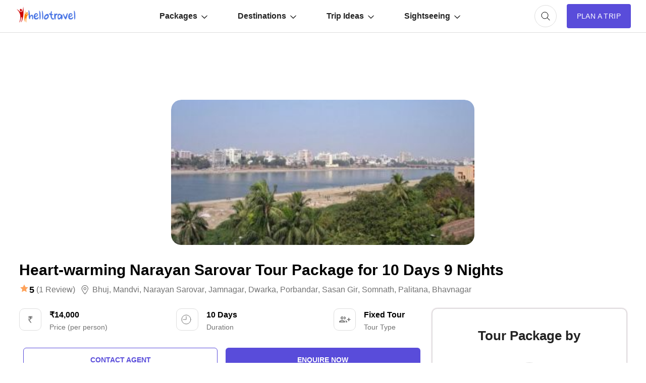

--- FILE ---
content_type: text/html; charset=utf-8
request_url: https://www.google.com/recaptcha/api2/aframe
body_size: 169
content:
<!DOCTYPE HTML><html><head><meta http-equiv="content-type" content="text/html; charset=UTF-8"></head><body><script nonce="gZ9-xPIzKED8j_K47WQwUA">/** Anti-fraud and anti-abuse applications only. See google.com/recaptcha */ try{var clients={'sodar':'https://pagead2.googlesyndication.com/pagead/sodar?'};window.addEventListener("message",function(a){try{if(a.source===window.parent){var b=JSON.parse(a.data);var c=clients[b['id']];if(c){var d=document.createElement('img');d.src=c+b['params']+'&rc='+(localStorage.getItem("rc::a")?sessionStorage.getItem("rc::b"):"");window.document.body.appendChild(d);sessionStorage.setItem("rc::e",parseInt(sessionStorage.getItem("rc::e")||0)+1);localStorage.setItem("rc::h",'1769010665173');}}}catch(b){}});window.parent.postMessage("_grecaptcha_ready", "*");}catch(b){}</script></body></html>

--- FILE ---
content_type: application/javascript
request_url: https://hlimg.com/images/hellotravel2.0/enquiry/js/pttt.js?wwww
body_size: 14010
content:
const datacity  = [
                    "Manali, IN, India",
                    "Shimla, IN, India",
                    "Kerala, IN, India",
                    "Goa, IN, India",
                    "Munnar, IN, India",
                    "Kufri, IN, India",
                    "Thekkady, IN, India",
                    "Darjeeling, IN, India",
                    "Ooty, IN, India",
                    "Cochin, IN, India",
                    "Alleppey, IN, India",
                    "Gangtok, IN, India",
                    "Kullu, IN, India",
                    "Delhi, IN, India",
                    "Chandigarh, IN, India",
                    "Port Blair, IN, India",
                    "Coonoor, IN, India",
                    "Nainital, IN, India",
                    "Mumbai, IN, India",
                    "Manikaran, IN, India",
                    "Coorg, IN, India",
                    "Srinagar, IN, India",
                    "Sikkim, IN, India",
                    "Haridwar, IN, India",
                    "Rishikesh, IN, India",
                    "Agra, IN, India",
                    "Jaipur, IN, India",
                    "Shillong, IN, India",
                    "Panchgani, IN, India",
                    "Mysore, IN, India",
                    "Mahabaleshwar, IN, India",
                    "Gulmarg, IN, India",
                    "Katra, IN, India",
                    "Bangalore, IN, India",
                    "Guwahati, IN, India",
                    "Jammu, IN, India",
                    "Dharamshala, IN, India",
                    "Kedarnath, IN, India",
                    "Kasol, IN, India",
                    "Lonavala, IN, India",
                    "Pahalgam, IN, India",
                    "Kolkata, IN, India",
                    "Dalhousie, IN, India",
                    "Himachal Pradesh, IN, India",
                    "Ranikhet, IN, India",
                    "Hyderabad, IN, India",
                    "Kodaikanal, IN, India",
                    "Badrinath, IN, India",
                    "Udaipur, IN, India",
                    "Chennai, IN, India",
                    "Uttarakhand, IN, India",
                    "Dehradun, IN, India",
                    "Shirdi, IN, India",
                    "Rajasthan, IN, India",
                    "Lansdowne, IN, India",
                    "Kanyakumari, IN, India",
                    "Pune, IN, India",
                    "Lakshadweep, IN, India",
                    "Amritsar, IN, India",
                    "Ahmedabad, IN, India",
                    "Tawang, IN, India",
                    "Kochi, IN, India",
                    "Kasauli, IN, India",
                    "Bengaluru, IN, India",
                    "Mount Abu, IN, India",
                    "Kalimpong, IN, India",
                    "Mcleodganj, IN, India",
                    "Lakshadweep Islands, IN, India",
                    "Pelling, IN, India",
                    "Tirupati, IN, India",
                    "Matheran, IN, India",
                    "Varanasi, IN, India",
                    "Auli, IN, India",
                    "Madurai, IN, India",
                    "Kausani, IN, India",
                    "Ajmer, IN, India",
                    "Wayanad, IN, India",
                    "Kaziranga, IN, India",
                    "Coimbatore, IN, India",
                    "Pondicherry, IN, India",
                    "Madikeri, IN, India",
                    "Visakhapatnam, IN, India",
                    "Gangotri, IN, India",
                    "Puri, IN, India",
                    "Jodhpur, IN, India",
                    "Puducherry, IN, India",
                    "Somnath, IN, India",
                    "Trivandrum, IN, India",
                    "Lachung, IN, India",
                    "Khajjiar, IN, India",
                    "Dwarka, IN, India",
                    "Aurangabad, IN, India",
                    "Mathura, IN, India",
                    "Zuluk, IN, India",
                    "Nashik, IN, India",
                    "Kumarakom, IN, India",
                    "Saputara, IN, India",
                    "Rameshwaram, IN, India",
                    "Patnitop, IN, India",
                    "Gujarat, IN, India",
                    "Vrindavan, IN, India",
                    "Srisailam, IN, India",
                    "Jaisalmer, IN, India",
                    "Meghalaya, IN, India",
                    "Yercaud, IN, India",
                    "Lachen, IN, India",
                    "Solang Valley, IN, India",
                    "Bhubaneswar, IN, India",
                    "Ujjain, IN, India",
                    "Sangla, IN, India",
                    "Rameswaram, IN, India",
                    "Namchi, IN, India",
                    "Almora, IN, India",
                    "Nagpur, IN, India",
                    "Mahabalipuram, IN, India",
                    "Ratnagiri, IN, India",
                    "Pushkar, IN, India",
                    "Nandi Hills, IN, India",
                    "Shiv Khori, IN, India",
                    "Assam, IN, India",
                    "Chopta, IN, India",
                    "Hampi, IN, India",
                    "Lavasa, IN, India",
                    "Gokarna, IN, India",
                    "Alappuzha, IN, India",
                    "Arunachal Pradesh, IN, India",
                    "Dhanaulti, IN, India",
                    "Bikaner, IN, India",
                    "Kovalam, IN, India",
                    "Leh, IN, India",
                    "Bagdogra, IN, India",
                    "Ladakh, IN, India",
                    "Havelock Island, IN, India",
                    "Corbett, IN, India",
                    "Andaman And Nicobar Islands, IN, India",
                    "Kathgodam, IN, India",
                    "Sonmarg, IN, India",
                    "Bomdila, IN, India",
                    "Cherrapunjee, IN, India",
                    "Cherrapunji, IN, India",
                    "Rohtang, IN, India",
                    "Bhalukpong, IN, India",
                    "Karnataka, IN, India",
                    "Jammu And Kashmir, IN, India",
                    "Pachmarhi, IN, India",
                    "Agatti Island, IN, India",
                    "Dirang, IN, India",
                    "Triund, IN, India",
                    "Lucknow, IN, India",
                    "Baratang, IN, India",
                    "Panjim, IN, India",
                    "Palampur, IN, India",
                    "Chail, IN, India",
                    "Yamunotri, IN, India",
                    "Sillery Gaon, IN, India",
                    "Naggar, IN, India",
                    "Tosh, IN, India",
                    "Maharashtra, IN, India",
                    "Tamil Nadu, IN, India",
                    "Aritar, IN, India",
                    "Reshikhola, IN, India",
                    "Kalpa, IN, India",
                    "Dawki, IN, India",
                    "Sarahan, IN, India",
                    "Nathang Valley, IN, India",
                    "Rudraprayag, IN, India",
                    "Rajkot, IN, India",
                    "Bhagsunag, IN, India",
                    "Mawlynnong, IN, India",
                    "Diu, IN, India",
                    "Kheerganga, IN, India",
                    "Rampur, IN, India",
                    "Kalpeni Island, IN, India",
                    "Goa Velha, IN, India",
                    "Patna, IN, India",
                    "Indore, IN, India",
                    "Mashobra, IN, India",
                    "Kavarathi, IN, India",
                    "Chikmagalur, IN, India",
                    "North Bay Island, IN, India",
                    "Joshimath, IN, India",
                    "Nasik, IN, India",
                    "Taacharu, IN, India",
                    "West Bengal, IN, India",
                    "Vizag, IN, India",
                    "Varca, IN, India",
                    "Chamba, IN, India",
                    "Malvan, IN, India",
                    "Ramnagar, IN, India",
                    "Gopalpur, IN, India",
                    "Binsar, IN, India",
                    "Sarchu, IN, India",
                    "Bhopal, IN, India",
                    "Barkot, IN, India",
                    "Malana, IN, India",
                    "Bangaram Island, IN, India",
                    "Gurgaon, IN, India",
                    "Bhavnagar, IN, India",
                    "Mirik, IN, India",
                    "Calangute, IN, India",
                    "North Goa, IN, India",
                    "Brahampur, IN, India",
                    "Daringbadi, IN, India",
                    "Jamnagar, IN, India",
                    "Kangra Valley, IN, India",
                    "Mysuru, IN, India",
                    "Kaza, IN, India",
                    "Udupi, IN, India",
                    "Siliguri, IN, India",
                    "Tamabil, IN, India",
                    "Sandakphu, IN, India",
                    "Surat, IN, India",
                    "South Goa, IN, India",
                    "Devprayag, IN, India",
                    "Neil Island, IN, India",
                    "Thane, IN, India",
                    "Pratapgarh, IN, India",
                    "Keylong, IN, India",
                    "Trichy, IN, India",
                    "Allahabad, IN, India",
                    "Vadodara, IN, India",
                    "Nicobar, IN, India",
                    "Rajgir, IN, India",
                    "Anjuna, IN, India",
                    "Baga, IN, India",
                    "Jabalpur, IN, India",
                    "Khandala, IN, India",
                    "Nako, IN, India",
                    "Phalut, IN, India",
                    "Uttarkashi, IN, India",
                    "Amarnath, IN, India",
                    "Araku Valley, IN, India",
                    "Alibag, IN, India",
                    "Noida, IN, India",
                    "Mangalore, IN, India",
                    "Bangkok, TH, Thailand",
                    "Koh Samui, TH, Thailand",
                    "Thiruvananthapuram, IN, India",
                    "Imphal, IN, India",
                    "Dapoli, IN, India",
                    "Kibber, IN, India",
                    "Ganpatipule, IN, India",
                    "Pratapgad, IN, India",
                    "Pathankot, IN, India",
                    "Tuljapur, IN, India",
                    "Konark, IN, India",
                    "Tehri, IN, India",
                    "Akkalkot, IN, India",
                    "Rackcham, IN, India",
                    "Daman, IN, India",
                    "Pandharpur, IN, India",
                    "Chamoli, IN, India",
                    "Ranakpur, IN, India",
                    "Nubra, IN, India",
                    "Yumthang, IN, India",
                    "Digha, IN, India",
                    "Bhimtal, IN, India",
                    "Munsiyari, IN, India",
                    "Chittorgarh, IN, India",
                    "Yelagiri, IN, India",
                    "Karjat, IN, India",
                    "Khajuraho, IN, India",
                    "Nahan, IN, India",
                    "Pipariya, IN, India",
                    "Mangaluru, IN, India",
                    "Ghaziabad, IN, India",
                    "Naldehra, IN, India",
                    "Vengurla, IN, India",
                    "Kanchipuram, IN, India",
                    "Santhanpara, IN, India",
                    "Andhra Pradesh, IN, India",
                    "Kanpur, IN, India",
                    "Bharatpur, IN, India",
                    "Dharmasthala, IN, India",
                    "Ravangla, IN, India",
                    "Kumbhalgarh, IN, India",
                    "Trimbakeshwar, IN, India",
                    "Kotdwara, IN, India",
                    "Badami, IN, India",
                    "Kollur, IN, India",
                    "Gurugram, IN, India",
                    "Guptkashi, IN, India",
                    "Kargil, IN, India",
                    "Kumbakonam, IN, India",
                    "Raipur, IN, India",
                    "Bir, IN, India",
                    "Pedong, IN, India",
                    "Jhansi, IN, India",
                    "Bodhgaya, IN, India",
                    "Omkareshwar, IN, India",
                    "Ranthambore, IN, India",
                    "Bandipur, IN, India",
                    "Kohima, IN, India",
                    "Ludhiana, IN, India",
                    "Nalanda, IN, India",
                    "Island, IN, India",
                    "Lataguri, IN, India",
                    "Mussoorie, IN, India",
                    "Dabolim, IN, India",
                    "Barsaini, IN, India",
                    "Fatehpur Sikri, IN, India",
                    "Kanatal, IN, India",
                    "Ranchi, IN, India",
                    "Sundarban, IN, India",
                    "Kanha National Park, IN, India",
                    "Mandarmani, IN, India",
                    "Faridabad, IN, India",
                    "Poovar, IN, India",
                    "Kundalpur, IN, India",
                    "Gunawaji, IN, India",
                    "Pawapuri, IN, India",
                    "Parasnath, IN, India",
                    "Madhya Pradesh, IN, India",
                    "Navi Mumbai, IN, India",
                    "Kabini, IN, India",
                    "Gwalior, IN, India",
                    "Aamby Valley, IN, India",
                    "Mandi, IN, India",
                    "Calicut, IN, India",
                    "Rishikhola, IN, India",
                    "Rishop, IN, India",
                    "Khardungla, IN, India",
                    "Junagadh, IN, India",
                    "Mauritius, IN, India",
                    "Gaya, IN, India",
                    "Dharamkot, IN, India",
                    "Horanadu, IN, India",
                    "Moreh, IN, India",
                    "Dimapur, IN, India",
                    "Loktak, IN, India",
                    "Secunderabad, IN, India",
                    "Igatpuri, IN, India",
                    "Lepchajagat Village, IN, India",
                    "Bangaram, IN, India",
                    "Odisha, IN, India",
                    "Palani, IN, India",
                    "Sar Pass, IN, India",
                    "Kota, IN, India",
                    "Mukteshwar, IN, India",
                    "Kangra, IN, India",
                    "Periyar, IN, India",
                    "Howrah, IN, India",
                    "Tanjore, IN, India",
                    "Anegundi, IN, India",
                    "Kolhapur, IN, India",
                    "Hansi, IN, India",
                    "Guruvayoor, IN, India",
                    "Ambaji, IN, India",
                    "Palakkad, IN, India",
                    "Sringeri, IN, India",
                    "Srirangam, IN, India",
                    "Horsley Hills, IN, India",
                    "Rohtak, IN, India",
                    "Tezpur, IN, India",
                    "Gadiara, IN, India",
                    "Anjarle, IN, India",
                    "Chalal, IN, India",
                    "Bhuj, IN, India",
                    "Vijayawada, IN, India",
                    "Rasol, IN, India",
                    "Manirarn, IN, India",
                    "Fagu, IN, India",
                    "Thanjavur, IN, India",
                    "Bodh Gaya, IN, India",
                    "Punjab, IN, India",
                    "Kushalnagar, IN, India",
                    "Chopta Valley, IN, India",
                    "Gurudongmar, IN, India",
                    "Tumling, IN, India",
                    "Andaman And Nicobar, IN, India",
                    "Gandhinagar, IN, India",
                    "Paro, BT, Bhutan",
                    "Genting Highlands, MY, Malaysia",
                    "Male, MV, Maldives",
                    "Joshinath, IN, India",
                    "Gir, IN, India",
                    "Kushinagar, IN, India",
                    "Raichur, IN, India",
                    "Gangasagar, IN, India",
                    "Ramanagaram, IN, India",
                    "Gorakhpur, IN, India",
                    "Ayodhya, IN, India",
                    "Lumbini, IN, India",
                    "Agartala, IN, India",
                    "Uttar Pradesh, IN, India",
                    "Kelshi, IN, India",
                    "Jamshedpur, IN, India",
                    "Panvel, IN, India",
                    "Pithapuram, IN, India",
                    "Samalkot, IN, India",
                    "Karwar, IN, India",
                    "Vellore, IN, India",
                    "Chitrakoot, IN, India",
                    "Raichak, IN, India",
                    "Jalandhar, IN, India",
                    "Dibrugarh, IN, India",
                    "Shivpuri, IN, India",
                    "Orchha, IN, India",
                    "Chittoor, IN, India",
                    "Warangal, IN, India",
                    "Chakrata, IN, India",
                    "Bijapur, IN, India",
                    "Chikkamagaluru, IN, India",
                    "Delwara, IN, India",
                    "Porbandar, IN, India",
                    "Dervan, IN, India",
                    "Shivamogga, IN, India",
                    "Tarakeswar, IN, India",
                    "Silvassa, IN, India",
                    "Vaishali, IN, India",
                    "Hadimba, IN, India",
                    "Sadhupul, IN, India",
                    "Shrivardhan, IN, India",
                    "Durshet, IN, India",
                    "Lolegaon, IN, India",
                    "Solan, IN, India",
                    "Nameri, IN, India",
                    "Orissa, IN, India",
                    "Kozhikode, IN, India",
                    "Neemrana, IN, India",
                    "Sabarimala, IN, India",
                    "Himalayas, IN, India",
                    "Haryana, IN, India",
                    "Nanded, IN, India",
                    "Sasan, IN, India",
                    "Courtallam, IN, India",
                    "Ernakulam, IN, India",
                    "Amboli, IN, India",
                    "Jispa, IN, India",
                    "Yumthang Valley, IN, India",
                    "Hemalkasa, IN, India",
                    "Bareilly, IN, India",
                    "New Jalpaiguri, IN, India",
                    "Maheshwar, IN, India",
                    "Bhangarh, IN, India",
                    "Tarkarli, IN, India",
                    "Tabo, IN, India",
                    "Roychak, IN, India",
                    "Velankanni, IN, India",
                    "Santiniketan, IN, India",
                    "Kinnaur, IN, India",
                    "Varkala, IN, India",
                    "Chilka, IN, India",
                    "Harihareshwar, IN, India",
                    "Ramoji, IN, India",
                    "Parambikulam, IN, India",
                    "Thirunallur, IN, India",
                    "Kanchanoor, IN, India",
                    "Keezhperumpallam, IN, India",
                    "Nathula, IN, India",
                    "Chungthang, IN, India",
                    "Bheemeshwari, IN, India",
                    "Tiruvannamalai, IN, India",
                    "Mangan, IN, India",
                    "Thimphu, BT, Bhutan",
                    "Wayyand, IN, India",
                    "Andro, IN, India",
                    "Panaji, IN, India",
                    "Murdeshwar, IN, India",
                    "Nagarhole, IN, India",
                    "Dooars, IN, India",
                    "Chidambaram, IN, India",
                    "Jagdalpur, IN, India",
                    "Bilaspur, IN, India",
                    "Sawai Madhopur, IN, India",
                    "Gondal, IN, India",
                    "Meerut, IN, India",
                    "Giridih, IN, India",
                    "Dandeli, IN, India",
                    "Mandu, IN, India",
                    "Minicoy Island, IN, India",
                    "Anandvan, IN, India",
                    "Hassan, IN, India",
                    "Manebhanjyang, IN, India",
                    "Kalapokhri, IN, India",
                    "Sasan Gir, IN, India",
                    "Sillerygaon, IN, India",
                    "Alwar, IN, India",
                    "Kavaratti Island, IN, India",
                    "Loleygaon, IN, India",
                    "Murudeshwar, IN, India",
                    "Kamshet, IN, India",
                    "Deoghar, IN, India",
                    "Bihar, IN, India",
                    "Silerygaon, IN, India",
                    "Govindghat, IN, India",
                    "Ganeshgudi, IN, India",
                    "Bhandardara, IN, India",
                    "Sham Valley, IN, India",
                    "Jaldapara, IN, India",
                    "Patiala, IN, India",
                    "Subramanya, IN, India",
                    "Kalyan, IN, India",
                    "Murud Harnai, IN, India",
                    "Solangnala, IN, India",
                    "Sawantvadi, IN, India",
                    "Tiruchendur, IN, India",
                    "Virpur, IN, India",
                    "Langkawi, IN, India",
                    "Phuentsholing, IN, India",
                    "Baltal, IN, India",
                    "Moradabad, IN, India",
                    "Hazur Sahib, IN, India",
                    "Sasangir, IN, India",
                    "Sagar, IN, India",
                    "Nainadevi, IN, India",
                    "Barsheni, IN, India",
                    "Patliputra, IN, India",
                    "Thrissur, IN, India",
                    "Haldwani, IN, India",
                    "Jhandi, IN, India",
                    "Pasighat, IN, India",
                    "Ziro, IN, India",
                    "Chhindwara, IN, India",
                    "Pangot, IN, India",
                    "Tirunelveli, IN, India",
                    "Ajanta, IN, India",
                    "Chintpurni, IN, India",
                    "Tsomgolake, IN, India",
                    "Murshidabad, IN, India",
                    "Mayapur, IN, India",
                    "Kutch, IN, India",
                    "Neelkanth, IN, India",
                    "Ghangaria, IN, India",
                    "Hisar, IN, India",
                    "Tiruttani, IN, India",
                    "Dabhol Bandar, IN, India",
                    "Chiplun, IN, India",
                    "Tirupathi, IN, India",
                    "Ambala, IN, India",
                    "Mandvi, IN, India",
                    "Rajahmundry, IN, India",
                    "Cuttack, IN, India",
                    "Amravati, IN, India",
                    "Changu, IN, India",
                    "Dhanolti, IN, India",
                    "Shivthar Ghal, IN, India",
                    "Narkanda, IN, India",
                    "Belgaum, IN, India",
                    "Daporijo, IN, India",
                    "Mlenyadri, IN, India",
                    "Tadoba, IN, India",
                    "Mandawa, IN, India",
                    "Parwanoo, IN, India",
                    "Vagamon, IN, India",
                    "Kottayam, IN, India",
                    "Palitana, IN, India",
                    "Dantewada, IN, India",
                    "Viper Island, IN, India",
                    "Kadmat, IN, India",
                    "Roorkee, IN, India",
                    "Pokhara, IN, India",
                    "Bhubaneshwar, IN, India",
                    "Rameshewaram, IN, India",
                    "Jharkhand, IN, India",
                    "Nathang, IN, India",
                    "Manipal, IN, India",
                    "Kalpetta, IN, India",
                    "Salem, IN, India",
                    "Jayanti, IN, India",
                    "Mawsynram, IN, India",
                    "Guntur, IN, India",
                    "Bhaderwah, IN, India",
                    "Gulbarga, IN, India",
                    "Silchar, IN, India",
                    "Nagaland, IN, India",
                    "Kannur, IN, India",
                    "Agumbe, IN, India",
                    "Konkan, IN, India",
                    "Solapur, IN, India",
                    "Lepchajagat, IN, India",
                    "Karnal, IN, India",
                    "Baratang Island, IN, India",
                    "Timber Trail, IN, India",
                    "Tsomgo, IN, India",
                    "Nagar, IN, India",
                    "Bhuntar, IN, India",
                    "Nanpara, IN, India",
                    "Bhilwara, IN, India",
                    "Aligarh, IN, India",
                    "Harsil, IN, India",
                    "Srikhola, IN, India",
                    "Tonglu, IN, India",
                    "Nathdwara, IN, India",
                    "Asansol, IN, India",
                    "Manipur, IN, India",
                    "Sanchi, IN, India",
                    "Manebhanjan, IN, India",
                    "Bandhavgarh, IN, India",
                    "Tirathgarh, IN, India",
                    "Tsomoriri, IN, India",
                    "Bhedaghat, IN, India",
                    "Pithoragarh, IN, India",
                    "Kurukshetra, IN, India",
                    "Bhitarkanika, IN, India",
                    "Hubli, IN, India",
                    "Abbey Falls, IN, India",
                    "Chitwan, IN, India",
                    "Suryanelli, IN, India",
                    "Hospet, IN, India",
                    "Vapi, IN, India",
                    "Banaras, IN, India",
                    "Khopoli, IN, India",
                    "Biling, IN, India",
                    "Sonprayag, IN, India",
                    "Kalka, IN, India",
                    "Kollam, IN, India",
                    "Chandrapur, IN, India",
                    "Athirapally, IN, India",
                    "Bhojbasa, IN, India",
                    "Mohali, IN, India",
                    "Ankola, IN, India",
                    "Parvati, IN, India",
                    "Dhanbad, IN, India",
                    "Govind Ghat, IN, India",
                    "Thinnakara, IN, India",
                    "Muzaffarnagar, IN, India",
                    "Bhadrachalam, IN, India",
                    "Udipi, IN, India",
                    "Spiti Valley, IN, India",
                    "Shimoga, IN, India",
                    "Jalpaiguri, IN, India",
                    "Rudrapur, IN, India",
                    "Bhowali, IN, India",
                    "Diveagar, IN, India",
                    "Hogenakkal, IN, India",
                    "Pattadakal, IN, India",
                    "Bidar, IN, India",
                    "Chikhaldara, IN, India",
                    "Akshardham, IN, India",
                    "Durg, IN, India",
                    "Bhilai, IN, India",
                    "Guruvayur, IN, India",
                    "Aihole, IN, India",
                    "Tiruchirappalli, IN, India",
                    "Yusmarg, IN, India",
                    "Jorhat, IN, India",
                    "Unakoti, IN, India",
                    "Rourkela, IN, India",
                    "Rishyap, IN, India",
                    "Ramgarh, IN, India",
                    "Punakha, IN, India",
                    "Tripura, IN, India",
                    "Greater Noida, IN, India",
                    "Skandagiri Hills, IN, India",
                    "Kailash Mansarovar, IN, India",
                    "Kukke Subramanya, IN, India",
                    "Kolad, IN, India",
                    "Raigad, IN, India",
                    "Radhanagar, IN, India",
                    "North Bay, IN, India",
                    "Margao, IN, India",
                    "Gomukh, IN, India",
                    "Madras, IN, India",
                    "Nilambur, IN, India",
                    "Padong, IN, India",
                    "Satara, IN, India",
                    "Itanagar, IN, India",
                    "Indrahar Pass, IN, India",
                    "Chilika, IN, India",
                    "Gokul, IN, India",
                    "Deoria Tal, IN, India",
                    "Kodungallur, IN, India",
                    "Pahal, IN, India",
                    "Khonoma, IN, India",
                    "Muzaffarpur, IN, India",
                    "Patan, IN, India",
                    "Alipura, IN, India",
                    "Muthathi, IN, India",
                    "Wagha Border, IN, India",
                    "Chandannagar, IN, India",
                    "Gaurikund, IN, India",
                    "Munsyari, IN, India",
                    "Sattal, IN, India",
                    "Alchi, IN, India",
                    "Karla, IN, India",
                    "Jalgaon, IN, India",
                    "Chitkul, IN, India",
                    "Vasundhara, IN, India",
                    "Shivkhori, IN, India",
                    "Balasore, IN, India",
                    "Faizabad, IN, India",
                    "Govardhan, IN, India",
                    "Gao, IN, India",
                    "Kodagu, IN, India",
                    "Rose Island, IN, India",
                    "Nellore, IN, India",
                    "Thenmala, IN, India",
                    "Ankleshwar, IN, India",
                    "Jhalong, IN, India",
                    "Diskit, IN, India",
                    "Abu Road, IN, India",
                    "Spitalyi, IN, India",
                    "Kazerbaijana, IN, India",
                    "Mawphu, IN, India",
                    "Guptakashi, IN, India",
                    "Valsad, IN, India",
                    "Sirsi, IN, India",
                    "Bhimashankar, IN, India",
                    "Khardungla Top, IN, India",
                    "Wandoor, IN, India",
                    "Rewari, IN, India",
                    "Bathinda, IN, India",
                    "Nagercoil, IN, India",
                    "Ratlam, IN, India",
                    "Fatehpur, IN, India",
                    "Ahmadabad, IN, India",
                    "Akola, IN, India",
                    "Sariska, IN, India",
                    "Bolpur, IN, India",
                    "Neermahal, IN, India",
                    "Madhopur, IN, India",
                    "Malana Dam, IN, India",
                    "Dhauli, IN, India",
                    "Vythiri, IN, India",
                    "Calcutta, IN, India",
                    "Vagator, IN, India",
                    "Charkhole, IN, India",
                    "Kanya Kumari, IN, India",
                    "Rado Valley, IN, India",
                    "Ellappatti Camp, IN, India",
                    "Jind, IN, India",
                    "Panipat, IN, India",
                    "Sarnath, IN, India",
                    "Kakinada, IN, India",
                    "Yuksom, IN, India",
                    "Malda, IN, India",
                    "Ganapatipule, IN, India",
                    "Thiksey, IN, India",
                    "Pykara, IN, India",
                    "Jharsuguda, IN, India",
                    "Aizawl, IN, India",
                    "Bakkhali, IN, India",
                    "Ellora, IN, India",
                    "Thirunallar, IN, India",
                    "Kanjanur, IN, India",
                    "Alangudi, IN, India",
                    "Thiruvenkadu, IN, India",
                    "Vaitheeswaran Koil, IN, India",
                    "Suriyanar Koil, IN, India",
                    "Tungnath, IN, India",
                    "Sonipat, IN, India",
                    "Jageshwar, IN, India",
                    "Hikkim, IN, India",
                    "Chottanikkara, IN, India",
                    "Hubballi, IN, India",
                    "Anantapur, IN, India",
                    "Bharuch, IN, India",
                    "Kosi, IN, India",
                    "Cuddalore, IN, India",
                    "Mizoram, IN, India",
                    "Karimnagar, IN, India",
                    "Malshej Ghat, IN, India",
                    "Dombivli, IN, India",
                    "Chokhi Dhani, IN, India",
                    "Tanakpur, IN, India",
                    "Baroda, IN, India",
                    "Pench, IN, India",
                    "Ganagapur, IN, India",
                    "Pandharpuur, IN, India",
                    "Athirappally, IN, India",
                    "Thirunageswaram, IN, India",
                    "Durgapur, IN, India",
                    "Ghum, IN, India",
                    "Lingtam, IN, India",
                    "Satkosia, IN, India",
                    "Baralacha, IN, India",
                    "Bhagsu, IN, India",
                    "Naddi, IN, India",
                    "Pong, IN, India",
                    "Agara, IN, India",
                    "Khir Ganga, IN, India",
                    "Kharagpur, IN, India",
                    "Scandal Point, IN, India",
                    "Lakkar Bazaar, IN, India",
                    "Suntalekhola, IN, India",
                    "Connor, IN, India",
                    "Sultanpur, IN, India",
                    "Lapchakha, IN, India",
                    "Santrabarie, IN, India",
                    "Vantawang, IN, India",
                    "Champai, IN, India",
                    "Telangana, IN, India",
                    "Kurnool, IN, India",
                    "Skandagiri Trek, IN, India",
                    "Konaseema, IN, India",
                    "Nagarjunasagar, IN, India",
                    "Ramanagara, IN, India",
                    "Shegaon, IN, India",
                    "Chaukori, IN, India",
                    "Sitapur, IN, India",
                    "Kunzum, IN, India",
                    "Sikar, IN, India",
                    "Veraval, IN, India",
                    "Auroville, IN, India",
                    "Azamgarh, IN, India",
                    "Kashi, IN, India",
                    "Jagannath Puri, IN, India",
                    "Baharampur, IN, India",
                    "Someshwar, IN, India",
                    "Kanchi, IN, India",
                    "Chaubatia, IN, India",
                    "Gavi, IN, India",
                    "Sawantwad, IN, India",
                    "Jaigadh, IN, India",
                    "Berhampur, IN, India",
                    "Pashupati, IN, India",
                    "Korba, IN, India",
                    "Latur, IN, India",
                    "Masinagudi, IN, India",
                    "Jaunpur, IN, India",
                    "Darbhanga, IN, India",
                    "Batal, IN, India",
                    "Alipurduar, IN, India",
                    "Ramdhura, IN, India",
                    "Begusarai, IN, India",
                    "Kankhal, IN, India",
                    "Bhandara, IN, India",
                    "Bageshwar, IN, India",
                    "Idukki, IN, India",
                    "Pali, IN, India",
                    "Aluva, IN, India",
                    "Kamarpukur, IN, India",
                    "Naukuchiatal, IN, India",
                    "Sawantwadi, IN, India",
                    "Tarkeshwar, IN, India",
                    "Borong, IN, India",
                    "Manesar, IN, India",
                    "Naldhara, IN, India",
                    "Chail Palace, IN, India",
                    "Kokernag, IN, India",
                    "Vashi, IN, India",
                    "Bhiwadi, IN, India",
                    "Sangli, IN, India",
                    "Bharmour, IN, India",
                    "Unnao, IN, India",
                    "Minakshi Puram, IN, India",
                    "Malappuram, IN, India",
                    "Pipli, IN, India",
                    "Hirapur, IN, India",
                    "Angul, IN, India",
                    "Japan, IN, India",
                    "Virar, IN, India",
                    "Bundi, IN, India",
                    "Sangrur, IN, India",
                    "Valera Falls, IN, India",
                    "Mandwa, IN, India",
                    "Gandhidham, IN, India",
                    "Yamuna Nagar, IN, India",
                    "Kaudiyala, IN, India",
                    "Srikakulam, IN, India",
                    "Dhordo, IN, India",
                    "Sambalpur, IN, India",
                    "Uttarey, IN, India",
                    "Mana, IN, India",
                    "Kausan, IN, India",
                    "Morbi, IN, India",
                    "Kopargaon, IN, India",
                    "Kirti Nagar, IN, India",
                    "Kalaburagi, IN, India",
                    "Saharanpur, IN, India",
                    "Narayan Sarovar, IN, India",
                    "Ganga Sagar, IN, India",
                    "Dasada, IN, India",
                    "Abhayapuri, IN, India",
                    "Pin Valley, IN, India",
                    "Bhiwandi, IN, India",
                    "Rewalsar, IN, India",
                    "Mirzapur, IN, India",
                    "Chandratal, IN, India",
                    "Vishakhapatnam, IN, India",
                    "Herur, IN, India",
                    "Kadapa, IN, India",
                    "Nagarkot, IN, India",
                    "Rumtek, IN, India",
                    "Simikot, IN, India",
                    "Mehsana, IN, India",
                    "Hoshiarpur, IN, India",
                    "Kashid, IN, India",
                    "Pipalkoti, IN, India",
                    "Pemayangtse, IN, India",
                    "Balotra, IN, India",
                    "Erode, IN, India",
                    "Ahmednagar, IN, India",
                    "Kashmandu, NP, Nepal",
                    "Malaysia, MY, Malaysia",
                    "Aalborg, DK, Denmark",
                    "Abakan, RU, Russia",
                    "Aberdare, KE, Kenya",
                    "Accra, GH, Ghana",
                    "Acropolis, GR, Greece",
                    "Addis, ET, Ethiopia",
                    "Adelaide, AU, Australia",
                    "Afghanistan, AF, Afghanistan",
                    "Africa", "RAF", "Africa",
                    "Alabama, US, United States Of America",
                    "Alaska, US, United States Of America",
                    "Albania, CO, Colombia",
                    "Alexandria, PS, Palestine",
                    "Alicante, ES, Spain",
                    "Allentown, US, United States Of America",
                    "Allestree, AU, Australia",
                    "Almaty, KG, Kazakhstan",
                    "Alpine, IT, Italy",
                    "Alta", "REU", "Europe",
                    "Amalfi, GR, Greece",
                    "Amarapura, MM, Myanmar",
                    "Amarillo, US, United States Of America",
                    "Ambla, EE, Estonia",
                    "Amboseli, KE, Kenya",
                    "Amerstdam, UK, United Kingdom",
                    "Amman, JO, Jordan",
                    "Amsterdam, NL, Netherlands",
                    "Anaheim, US, United States Of America",
                    "Anchorage, US, United States Of America",
                    "Andorra", "REU", "Europe",
                    "Angkor Wat, KH, Cambodia",
                    "Angor", "RME", "MiddleEast",
                    "Ankara, TR, Turkey",
                    "Annemasse", "REU", "Europe",
                    "Anruadhapura, LK, Sri Lanka",
                    "Antaliya, TR, Turkey",
                    "Antalya, TR, Turkey",
                    "Antananarivo, MG, Madagascar",
                    "Antarctica, AQ, Antarctica",
                    "Antipolo, PH, Philippines",
                    "Antwerp, BE, Belgium",
                    "Anuradhapura, LK, Sri Lanka",
                    "Aomori, JP, Japan",
                    "Aphrodisias, TR, Turkey",
                    "Aquarium, SG, Singapore",
                    "Arab, US, United States Of America",
                    "Arbaeen", "RME", "MiddleEast",
                    "Ardebil, IR, Iran",
                    "Arenal, CR, Costa Rica",
                    "Arizona, US, United States Of America",
                    "Arkhangelsk, RU, Russia",
                    "Armenia", "REU", "Europe",
                    "Arusha, TZ, Tanzania",
                    "Asturias, ES, Spain",
                    "Aswan, EG, Egypt",
                    "Athens, GR, Greece",
                    "Athina, GR, Greece",
                    "Atlanta, US, United States Of America",
                    "Atlantic, US, United States Of America",
                    "Auckland, NZ, New Zealand",
                    "Audincourt, FR, France",
                    "Nice, FR, France",
                    "Aukana, LK, Sri Lanka",
                    "Austin, US, United States Of America",
                    "Australia, AU, Australia",
                    "Australian, AU, Australia",
                    "Austrelia, NZ, New Zealand",
                    "Austria, FR, France",
                    "Ayutthaya, TH, Thailand",
                    "Azad, PK, Pakistan",
                    "Azerbaijan, AZ, Azerbaijan",
                    "Bacolod, PH, Philippines",
                    "Bagan, MM, Myanmar",
                    "Baghdad", "RME", "MiddleEast",
                    "Baguio, PH, Philippines",
                    "Bahamas, BS, Bahamas",
                    "Bahrain, BH, Bahrain",
                    "Baitul", "RME", "MiddleEast",
                    "Baja, MX, Mexico",
                    "Baku, AZ, Azerbaijan",
                    "Balakong, MY, Malaysia",
                    "Balestrand", "REU", "Europe",
                    "Balibago, PH, Philippines",
                    "Ballina, IE, Ireland",
                    "Balore, US, United States Of America",
                    "Baltimore, US, United States Of America",
                    "Baltra, EC, Ecuador",
                    "Bandar, BN, Brunei",
                    "Bandarawela, LK, Sri Lanka",
                    "Bandelierkop, ZA, South Africa",
                    "Bandos, MV, Maldives",
                    "Bandung, ID, Indonesia",
                    "Bangladesh, BD, Bangladesh",
                    "Barcelona, ES, Spain",
                    "Barisal, BD, Bangladesh",
                    "Barong, ID, Indonesia",
                    "Batan Island, PH, Philippines",
                    "Baton, US, United States Of America",
                    "Batticaloa, LK, Sri Lanka",
                    "Batu, SG, Singapore",
                    "Batucaves, MY, Malaysia",
                    "Batumi, GE, Georgia",
                    "Bedford, GB, Great Britain",
                    "Bedugul, ID, Indonesia",
                    "Behrensdorf, DE, Germany",
                    "Beijing, CN, China",
                    "Beira, MZ, Mozambique",
                    "Beirut, LB, Lebanon",
                    "Belgium, MC, Monaco",
                    "Belgorod, RU, Russia",
                    "Belize", "RSA", "South America",
                    "Bengkong, ID, Indonesia",
                    "Benin, BJ, Benin",
                    "Benoa, ID, Indonesia",
                    "Bergen", "REU", "Europe",
                    "Berlin, DE, Germany",
                    "Bermingham, UK, United Kingdom",
                    "Bermuda, BM, Bermuda",
                    "Bern", "REU", "Europe",
                    "Bethlehem, IL, Israel",
                    "Bhagdad", "RME", "MiddleEast",
                    "Bhaktapur, NP, Nepal",
                    "Bhurj, AE, United Arab Emirates",
                    "Bhutan, BT, Bhutan",
                    "Biarritz, FR, France",
                    "Bicol, PH, Philippines",
                    "Bicton, AU, Australia",
                    "Bidart, FR, France",
                    "Birmingham, GB, Great Britain",
                    "Bishkek, KG, Kyrgyzstan",
                    "Blanquilla", "RCA", "Caribbean",
                    "Blasket, IE, Ireland",
                    "Bogor, ID, Indonesia",
                    "Bogota, CO, Colombia",
                    "Bogra, BD, Bangladesh",
                    "Bolivar, CO, Colombia",
                    "Bolivia, BO, Bolivia",
                    "Bolwarra, AU, Australia",
                    "Bora, PF, French Polynesia",
                    "Borabora, FR, France",
                    "Bosnai", "REU", "Europe",
                    "Bosnia, MY, Malaysia",
                    "Boston, US, United States Of America",
                    "Botswana, ZA, South Africa",
                    "Bratislava, AT, Austria",
                    "Brazil, BR, Brazil",
                    "Brentwood, UK, United Kingdom",
                    "Brisbane, AU, Australia",
                    "British, CA, Canada",
                    "Brno, CZ, Czech Republic",
                    "Brooklyn, US, United States Of America",
                    "Bruges, BE, Belgium",
                    "Brussels, BE, Belgium",
                    "Bucaramanga, CO, Colombia",
                    "Bucharest, RO, Romania",
                    "Budapest, HU, Hungary",
                    "Buena, US, United States Of America",
                    "Buffalo, US, United States Of America",
                    "Bullet, JP, Japan",
                    "Bumthang, BT, Bhutan",
                    "Bunaken, ID, Indonesia",
                    "Burkina", "RAF", "Africa",
                    "Burlington, CA, Canada",
                    "Burundi, BI, Burundi",
                    "Buyan, ID, Indonesia",
                    "Cairns, AU, Australia",
                    "Cairo, EG, Egypt",
                    "Calgary, CA, Canada",
                    "California, US, United States Of America",
                    "Cambodia, KH, Cambodia",
                    "Cameroon, CM, Cameroon",
                    "Camperdown, AU, Australia",
                    "Campleakey, ID, Indonesia",
                    "Canada, CA, Canada",
                    "Canadaperu, ZA, South Africa",
                    "Cancun, US, United States Of America",
                    "Cannes, FR, France",
                    "Canning, CA, Canada",
                    "Canton, US, United States Of America",
                    "Cao", "RFE", "Far East",
                    "Capetown, KE, Kenya",
                    "Cape_Town, ZA, South Africa",
                    "Capitol, US, United States Of America",
                    "Capo", "REU", "Europe",
                    "Cappadocia, TR, Turkey",
                    "Caribbean", "RCA", "Caribbean",
                    "Carnegie, AU, Australia",
                    "Carpathians, RO, Romania",
                    "Cary, US, United States Of America",
                    "Casablanca, MA, Morocco",
                    "Cayman, KY, Cayman Islands",
                    "Celuk, ID, Indonesia",
                    "Central, SG, Singapore",
                    "Cerfs, MU, Mauritius",
                    "Cesky, CZ, Czech Republic",
                    "Changmai, TH, Thailand",
                    "Changunarayan, NP, Nepal",
                    "Chania, GR, Greece",
                    "Charvak, UZ, Uzbekistan",
                    "Chau, VN, Vietnam",
                    "Chefchaoun, MA, Morocco",
                    "Chegaga, MA, Morocco",
                    "Chelela, BT, Bhutan",
                    "Chengde, CN, China",
                    "Chengdu, CN, China",
                    "Cheras, MY, Malaysia",
                    "Chiang, TH, Thailand",
                    "Chiapas, MX, Mexico",
                    "Chicago, US, United States Of America",
                    "Chickamaugalur, US, United States Of America",
                    "Chilaw, LK, Sri Lanka",
                    "Chile, CL, Chile",
                    "Chimgan, UZ, Uzbekistan",
                    "China, CN, China",
                    "Chinagreatwall, CN, China",
                    "Chinatown, MY, Malaysia",
                    "Chino, US, United States Of America",
                    "Chisinau, MD, Moldova",
                    "Chitran, NP, Nepal",
                    "Chittagong, BD, Bangladesh",
                    "Chongqing, CN, China",
                    "Christchurch, NZ, New Zealand",
                    "Cimahi, ID, Indonesia",
                    "Ciudad, US, United States Of America",
                    "Claremont, US, United States Of America",
                    "Cleveland, US, United States Of America",
                    "Clonmacnoise, IE, Ireland",
                    "Codrington, AU, Australia",
                    "Cognac, FR, France",
                    "Cologne, CH, Switzerland",
                    "Colombia, CO, Colombia",
                    "Colombo, LK, Sri Lanka",
                    "Combo, AU, Australia",
                    "Comillas, ES, Spain",
                    "Comoros, KM, Comoros",
                    "Conakry, GN, Guinea",
                    "Connemara, IE, Ireland",
                    "Copenhagen, DK, Denmark",
                    "Corfu, US, United States Of America",
                    "Coria, ES, Spain",
                    "Cork, IE, Ireland",
                    "Coron, PH, Philippines",
                    "Corsica, FR, France",
                    "Costa, CR, Costa Rica",
                    "Cranbrook, CA, Canada",
                    "Crest, US, United States Of America",
                    "Croatia, IT, Italy",
                    "Crook, US, United States Of America",
                    "Crouse, UK, United Kingdom",
                    "Cuba, CU, Cuba",
                    "Curacao, CH, Switzerland",
                    "Curepipe, MU, Mauritius",
                    "Cuzco, PE, Peru",
                    "Cyprus, CY, Cyprus",
                    "Dades, MA, Morocco",
                    "Daegu, KR, South Korea",
                    "Dakar, SN, Senegal",
                    "Dalat, VN, Vietnam",
                    "Dallas, US, United States Of America",
                    "Dambulla, LK, Sri Lanka",
                    "Dammam, SA, Saudi Arabia",
                    "Denmark", "REU", "Europe",
                    "Dargi", "RFE", "Far East",
                    "Darlinghurst, AU, Australia",
                    "Dartmouth, CA, Canada",
                    "Davao, PH, Philippines",
                    "Deira, AE, United Arab Emirates",
                    "Delray, US, United States Of America",
                    "Denarau, FJ, Fiji",
                    "Denpasar, ID, Indonesia",
                    "Denver, US, United States Of America",
                    "Detroit, US, United States Of America",
                    "Dexter, SG, Singapore",
                    "Dhaka, BD, Bangladesh",
                    "Dhow, AE, United Arab Emirates",
                    "Dhudh, NP, Nepal",
                    "Dhulikhel, NP, Nepal",
                    "Diani, KE, Kenya",
                    "Dinajpur, BD, Bangladesh",
                    "Dingboche, NP, Nepal",
                    "Dirapuk, NP, Nepal",
                    "Disneyland, CN, China",
                    "Division, BD, Bangladesh",
                    "Djibouti, DJ, Djibouti",
                    "Dlingo, ID, Indonesia",
                    "Dochula, BT, Bhutan",
                    "Doha, QA, Qatar",
                    "Dominica, DM, Dominica",
                    "Dominican, DO, Dominican Republic",
                    "Dongguan", "RFE", "Far East",
                    "Dorset, UK, United Kingdom",
                    "Drakensberg, ZA, South Africa",
                    "Drukgyel, BT, Bhutan",
                    "Drukgyeldzong, BT, Bhutan",
                    "Dubai, AE, United Arab Emirates",
                    "Dublin, IE, Ireland",
                    "Dubrovnik", "REU", "Europe",
                    "Dumaguete, PH, Philippines",
                    "Dunes, MA, Morocco",
                    "Ecuador, EC, Ecuador",
                    "Edinburgh, UK, United Kingdom",
                    "Egypt, IL, Israel",
                    "Elsalvador, US, United States Of America",
                    "Engelberg, CH, Switzerland",
                    "Epcot, US, United States Of America",
                    "Ephesus, TR, Turkey",
                    "Equador", "RSA", "South America",
                    "Eritrea, ER, Eritrea",
                    "Estonia, FI, Finland",
                    "Etali", "RSA", "South America",
                    "Ethiopia, ET, Ethiopia",
                    "Eureka, US, United States Of America",
                    "Everest, NP, Nepal",
                    "Faridpur, BD, Bangladesh",
                    "Faro, PT, Portugal",
                    "Fethiye, TR, Turkey",
                    "Fihalhohi, MV, Maldives",
                    "Fiji, AU, Australia",
                    "Finland, FI, Finland",
                    "Floreana, EC, Ecuador",
                    "Florence, IT, Italy",
                    "Florida, US, United States Of America",
                    "Fortune, CA, Canada",
                    "France, FR, France",
                    "Frankfurt, DE, Germany",
                    "Freiburg, DE, Germany",
                    "Fuji, JP, Japan",
                    "Galle, LK, Sri Lanka",
                    "Gangtey, BT, Bhutan",
                    "Garden, SG, Singapore",
                    "Gardenroute, KE, Kenya",
                    "Garelt, CA, Canada",
                    "Gaul", "RME", "MiddleEast",
                    "Gawagala, LK, Sri Lanka",
                    "Geilo", "REU", "Europe",
                    "Gelang, MY, Malaysia",
                    "Gemini, SG, Singapore",
                    "George, ZA, South Africa",
                    "Georgetown, US, United States Of America",
                    "Georgia, GE, Georgia",
                    "Georgiaritreamoroccony", "REU", "Europe",
                    "Gerik, MY, Malaysia",
                    "Ghana, GH, Ghana",
                    "Ghent, BE, Belgium",
                    "Ghorepani, NP, Nepal",
                    "Giza, EG, Egypt",
                    "Glacier, NZ, New Zealand",
                    "Glasgow, GB, Great Britain",
                    "Glattbrugg, CH, Switzerland",
                    "Glendale, US, United States Of America",
                    "Godagari, BD, Bangladesh",
                    "Goias", "RSA", "South America",
                    "Gokyo, NP, Nepal",
                    "Gold, AE, United Arab Emirates",
                    "Gold Coast, AU, Australia",
                    "Golden, US, United States Of America",
                    "Gorakshep, NP, Nepal",
                    "Gorey", "REU", "Europe",
                    "Gorkha, NP, Nepal",
                    "Gorky, KZ, Kazakhstan",
                    "Gornergrat, CH, Switzerland",
                    "Granada, ES, Spain",
                    "Grandcanyon", "RNA", "North America",
                    "Greece, GR, Greece",
                    "Greenland, US, United States Of America",
                    "Grindelwald, CH, Switzerland",
                    "Gruyeres, CH, Switzerland",
                    "Guam, GU, Guam",
                    "Guanabara, BR, Brazil",
                    "Guanabarabay", "RSA", "South America",
                    "Guangzhou, CN, China",
                    "Gumpa, DM, Dominica",
                    "Gwadar, PK, Pakistan",
                    "Haifa, IL, Israel",
                    "Hajj, SA, Saudi Arabia",
                    "Halong, KH, Cambodia",
                    "Halongbay, KH, Cambodia",
                    "Hambantota, LK, Sri Lanka",
                    "Hamburg, DE, Germany",
                    "Hamilton, NZ, New Zealand",
                    "Hammerfest", "REU", "Europe",
                    "Hangzhou, CN, China",
                    "Hanoi, VN, Vietnam",
                    "Hardangerfjord", "REU", "Europe",
                    "Harrisburg, US, United States Of America",
                    "Hatshpsut, EG, Egypt",
                    "Haugesund, NO, Norway",
                    "Havana, CU, Cuba",
                    "Havant, GB, Great Britain",
                    "Hawaiian, US, United States Of America",
                    "Hawally, KW, Kuwait",
                    "Heckenberg, AU, Australia",
                    "Heidelberg, FR, France",
                    "Helsinki, FL, Finland",
                    "Hemel, GB, Great Britain",
                    "Heraklion", "REU", "Europe",
                    "Heroica, MX, Mexico",
                    "Hikkaduwa, LK, Sri Lanka",
                    "Hiroshima, JP, Japan",
                    "Hochiminhcity, VN, Vietnam",
                    "Hokkaido, JP, Japan",
                    "Holland, AT, Austria",
                    "Holyland", "RME", "MiddleEast",
                    "Homestead, US, United States Of America",
                    "Honduras, HN, Honduras",
                    "Hongkong, HK, Hong Kong",
                    "Honningsvag", "REU", "Europe",
                    "Honolulu, US, United States Of America",
                    "Hooghly, BD, Bangladesh",
                    "Houston, US, United States Of America",
                    "Hujand", "RME", "MiddleEast",
                    "Humble, UK, United Kingdom",
                    "Hungary, HU, Hungary",
                    "Hurghada, EG, Egypt",
                    "Ibiza, ES, Spain",
                    "Ice, CA, Canada",
                    "Iguassu, BR, Brazil",
                    "Ile", "RAF", "Africa",
                    "Ileauxcerfs", "RAF", "Africa",
                    "Imilchil, MA, Morocco",
                    "Incheon, KR, South Korea",
                    "Indiana, US, United States Of America",
                    "Indianapolis, US, United States Of America",
                    "Indonasia, ID, Indonesia",
                    "Indus, DM, Dominica",
                    "Inglewood, US, United States Of America",
                    "Inle, MM, Myanmar",
                    "Bern, CH, Switzerland",
                    "Geneva, CH, Switzerland",
                    "Innersbruck, UK, United Kingdom",
                    "Innsbruck, AT, Austria",
                    "Vienna, AT, Austria",
                    "Interlaken, CH, Switzerland",
                    "Ipoh, MY, Malaysia",
                    "Iraklio, GR, Greece",
                    "Iran, ES, Spain",
                    "Iraq", "RME", "MiddleEast",
                    "Ireland, UK, United Kingdom",
                    "Israel, IL, Israel",
                    "Issykkul, KG, Kyrgyzstan",
                    "Istanbul, TR, Turkey",
                    "Italy, FR, France",
                    "Itlay, IT, Italy",
                    "Izmir, TR, Turkey",
                    "Jacksonville, US, United States Of America",
                    "Jaffna, LK, Sri Lanka",
                    "Jakar, BT, Bhutan",
                    "Jakarta, ID, Indonesia",
                    "Jamaica, JM, Jamaica",
                    "Jamalpur, BD, Bangladesh",
                    "Jasper, CA, Canada",
                    "Jeddah, SA, Saudi Arabia",
                    "Jerash, JO, Jordan",
                    "Jerusalem, IL, Israel",
                    "Jessore, BD, Bangladesh",
                    "Jizan, SA, Saudi Arabia",
                    "Johannesburg, ZA, South Africa",
                    "Johor, MY, Malaysia",
                    "Johorbahru, MY, Malaysia",
                    "Jomsom, NP, Nepal",
                    "Jonesborough, US, United States Of America",
                    "Jordan, JO, Jordan",
                    "Jim Corbett, IN, India",
                    "Jumeirah, AE, United Arab Emirates",
                    "Junrog, SG, Singapore",
                    "Jurong, SG, Singapore",
                    "Kagbeni, NP, Nepal",
                    "Kaghan, PK, Pakistan",
                    "Kaikoura, NZ, New Zealand",
                    "Kailash, NP, Nepal",
                    "Kajang, MY, Malaysia",
                    "Kalba, AE, United Arab Emirates",
                    "Kaley, MM, Myanmar",
                    "Kalipokhri, NP, Nepal",
                    "Kamchatka, RU, Russia",
                    "Kamloops, CA, Canada",
                    "Kampala, UG, Uganda",
                    "Kanazawa, JP, Japan",
                    "Kandy, LK, Sri Lanka",
                    "Kansas, US, United States Of America",
                    "Kanthmandu, NP, Nepal",
                    "Kapilavastu, NP, Nepal",
                    "Karachi, PK, Pakistan",
                    "Karak, JO, Jordan",
                    "Karank, EG, Egypt",
                    "Karbi, TH, Thailand",
                    "Karlaplan, SE, Sweden",
                    "Karnak, EG, Egypt",
                    "Karnaktemple, EG, Egypt",
                    "Katakombs, EG, Egypt",
                    "Katar, AE, United Arab Emirates",
                    "Kataragama, LK, Sri Lanka",
                    "Katarakama, LK, Sri Lanka",
                    "Kathmandu, NP, Nepal",
                    "Katy, US, United States Of America",
                    "Kauai, US, United States Of America",
                    "Kawaguchiko, JP, Japan",
                    "Kazan, RU, Russia",
                    "Kedah, MY, Malaysia",
                    "Kef, IS, Iceland",
                    "Kelala, ET, Ethiopia",
                    "Kemerovo, RU, Russia",
                    "Kendal, UK, United Kingdom",
                    "Kentucky, US, United States Of America",
                    "Kenya, KE, Kenya",
                    "Kerry, IE, Ireland",
                    "Key, US, United States Of America",
                    "Khardong, LK, Sri Lanka",
                    "Kharkiv, UA, Ukraine",
                    "Khuan, TH, Thailand",
                    "Khulna, BD, Bangladesh",
                    "Kiev", "REU", "Europe",
                    "Killarney, IE, Ireland",
                    "Kingston, CA, Canada",
                    "Kintamani, ID, Indonesia",
                    "Kitulgala, LK, Sri Lanka",
                    "Kleine, IT, Italy",
                    "Kloten, CH, Switzerland",
                    "Knysna, ZA, South Africa",
                    "Kohsamui, TH, Thailand",
                    "Koneswaram, LK, Sri Lanka",
                    "Konigsberg, RU, Russia",
                    "Konya, TR, Turkey",
                    "Kophangan, TH, Thailand",
                    "Kotiyal", "RFE", "Far East",
                    "Krabhi, TH, Thailand",
                    "Krabi, TH, Thailand",
                    "Krakow, DE, Germany",
                    "Krong, KH, Cambodia",
                    "Kruger, ZA, South Africa",
                    "Krugerregion, ZA, South Africa",
                    "Kuala, SG, Singapore",
                    "Kuala Lumpur, MY, Malaysia",
                    "Kuching, MY, Malaysia",
                    "Kudacan, GB, Great Britain",
                    "Kuden", "REU", "Europe",
                    "Kufa", "RME", "MiddleEast",
                    "Kumai, ID, Indonesia",
                    "Kunming, CN, China",
                    "Kusadasi, TR, Turkey",
                    "Kuta, ID, Indonesia",
                    "Kuzuko, ZA, South Africa",
                    "Kwantu, ZA, South Africa",
                    "Kynsna, ZA, South Africa",
                    "Kyoto, JP, Japan",
                    "Kyrgyzstan, KG, Kyrgyzstan",
                    "Lahijan, IR, Iran",
                    "Lahore, PK, Pakistan",
                    "Lakenaivasha, KE, Kenya",
                    "Lakenakuru, KE, Kenya",
                    "Lanarkshire, UK, United Kingdom",
                    "Landan, UK, United Kingdom",
                    "Landon, UK, United Kingdom",
                    "Lankanfinolhu, MV, Maldives",
                    "Laohekou", "REU", "Europe",
                    "Laos, LA, Laos",
                    "Larkana, PK, Pakistan",
                    "Larnaca, CY, Cyprus",
                    "Las, ES, Spain",
                    "Las Vegas, US, United States Of America",
                    "Latvia, LV, Latvia",
                    "Lausanne, CH, Switzerland",
                    "Lawrenceville, US, United States Of America",
                    "Lea, GB, Great Britain",
                    "Lebanon", "RME", "MiddleEast",
                    "Lehi, US, United States Of America",
                    "Lehigh, US, United States Of America",
                    "Leicester, GB, Great Britain",
                    "Leuven, BE, Belgium",
                    "Lexington, US, United States Of America",
                    "Liberia", "RAF", "Africa",
                    "Libreville, GA, Gabon",
                    "Liechtenstein, FR, France",
                    "Lima, PE, Peru",
                    "Limerick, IE, Ireland",
                    "Linggi, MY, Malaysia",
                    "Lisbon, PT, Portugal",
                    "Lithuania, LT, Lithuania",
                    "Lo-Manthang, NP, Nepal",
                    "Lobuche, NP, Nepal",
                    "Lomani, IS, Iceland",
                    "London, UK, United Kingdom",
                    "Long, US, United States Of America",
                    "Longford, GB, Great Britain",
                    "Longyearbyen, SJ, Svalbard &amp",
                    "Los Angeles, US, United States Of America",
                    "Lost, AE, United Arab Emirates",
                    "Lucern, UK, United Kingdom",
                    "Lucerne, CH, Switzerland",
                    "Lugano, CH, Switzerland",
                    "Lukla, NP, Nepal",
                    "Lumbadzi, MW, Malawi",
                    "Lumpur, SG, Singapore",
                    "Luxembourg", "REU", "Europe",
                    "Luxor, EG, Egypt",
                    "Luzern, CH, Switzerland",
                    "Lyon, FR, France",
                    "Maasai, KE, Kenya",
                    "Macau, HK, Hong Kong",
                    "Macca, SA, Saudi Arabia",
                    "Maccau, HK, Hong Kong",
                    "Macedonia", "REU", "Europe",
                    "Machu, PE, Peru",
                    "Macquarie, AU, Australia",
                    "Madaba, JO, Jordan",
                    "Madagascar", "RAF", "Africa",
                    "Madame, CH, Switzerland",
                    "Madarihat, BT, Bhutan",
                    "Madina, SA, Saudi Arabia",
                    "Madrid, ES, Spain",
                    "Mainland, UK, United Kingdom",
                    "Makati", "RFE", "Far East",
                    "Makka, SA, Saudi Arabia",
                    "Makkah, SA, Saudi Arabia",
                    "Malaca, TH, Thailand",
                    "Malacca, MY, Malaysia",
                    "Malas, SG, Singapore",
                    "Malawi, MW, Malawi",
                    "Maldives, MV, Maldives",
                    "Malta, MT, Malta",
                    "Manado, ID, Indonesia",
                    "Manaiceland, FJ, Fiji",
                    "Manakamana, NP, Nepal",
                    "Manama, BH, Bahrain",
                    "Manaus, BR, Brazil",
                    "Manchester, GB, Great Britain",
                    "Mandalay, MM, Myanmar",
                    "Mandao, PH, Philippines",
                    "Mangolia, RU, Russia",
                    "Manila, PH, Philippines",
                    "Manile, PH, Philippines",
                    "Mansarovar, NP, Nepal",
                    "Manyara, KE, Kenya",
                    "Marble, ZA, South Africa",
                    "Marikina", "ROC", "Pacific/Oceania",
                    "Marina, US, United States Of America",
                    "Marine, ID, Indonesia",
                    "Market, DM, Dominica",
                    "Marrakech, MA, Morocco",
                    "Masai, KE, Kenya",
                    "Masaimara, KE, Kenya",
                    "Mascow, RU, Russia",
                    "Mashhad, IR, Iran",
                    "Masouleh, IR, Iran",
                    "Masouri, GR, Greece",
                    "Massachusetts, US, United States Of America",
                    "Matale, LK, Sri Lanka",
                    "Maui, US, United States Of America",
                    "Maurices, IE, Ireland",
                    "Mauritania", "RAF", "Africa",
                    "Maurtius, MU, Mauritius",
                    "Mecca", "RME", "MiddleEast",
                    "Meccah, SA, Saudi Arabia",
                    "Medan, ID, Indonesia",
                    "Medina, SA, Saudi Arabia",
                    "Mekong, VN, Vietnam",
                    "Melaka, MY, Malaysia",
                    "Melbourne, AU, Australia",
                    "Memphis, EG, Egypt",
                    "Mergouga, MA, Morocco",
                    "Merlion, SG, Singapore",
                    "Mexico, US, United States Of America",
                    "Miami, US, United States Of America",
                    "Michigan, US, United States Of America",
                    "Mihintale, LK, Sri Lanka",
                    "Milan, FR, France",
                    "Millicent, AU, Australia",
                    "Milpitas, US, United States Of America",
                    "Minneapolis, US, United States Of America",
                    "Minneriya, LK, Sri Lanka",
                    "Minorca, ES, Spain",
                    "Minsk, BY, Belarus",
                    "Minuwangoda, LK, Sri Lanka",
                    "Moheshpur, BD, Bangladesh",
                    "Moka", "RAF", "Africa",
                    "Moldova, MD, Moldova",
                    "Mombasa, KE, Kenya",
                    "Monaco, MC, Monaco",
                    "Monestries, DM, Dominica",
                    "Montenegro, ME, Montenegro",
                    "Monteriggioni, IT, Italy",
                    "Montevideo, US, United States Of America",
                    "Montreal, CA, Canada",
                    "Montreux, CH, Switzerland",
                    "Moratuwa, LK, Sri Lanka",
                    "Moreshes, TH, Thailand",
                    "Morocco, MA, Morocco",
                    "Morosis, ID, Indonesia",
                    "Moscow, RU, Russia",
                    "Moskow", "RFE", "Far East",
                    "Muktinath, NP, Nepal",
                    "Munich, DE, Germany",
                    "Muscat, OM, Oman",
                    "Musikot, NP, Nepal",
                    "Myconos, GR, Greece",
                    "Mykonos, GR, Greece",
                    "Myrtle, US, United States Of America",
                    "Nadi, FJ, Fiji",
                    "Nagoya, JP, Japan",
                    "Naiobi, KE, Kenya",
                    "Nairobi, KE, Kenya",
                    "Najaf", "RME", "MiddleEast",
                    "Nakuru, KE, Kenya",
                    "Namche, NP, Nepal",
                    "Nanaimo, CA, Canada",
                    "Naples, IT, Italy",
                    "Nara, JP, Japan",
                    "Narail, BD, Bangladesh",
                    "Narita, JP, Japan",
                    "Natal, BR, Brazil",
                    "Natore, BD, Bangladesh",
                    "Nauru, NR, Nauru",
                    "Nazareth, IL, Israel",
                    "Ncr", "RFE", "Far East",
                    "Negombo, LK, Sri Lanka",
                    "Nellaidhoo, MV, Maldives",
                    "Nepal, NP, Nepal",
                    "Nepalgunj, NP, Nepal",
                    "Netherlands, NL, Netherlands",
                    "Nevada, US, United States Of America",
                    "Newark, US, United States Of America",
                    "Newport, US, United States Of America",
                    "Newyork, US, United States Of America",
                    "Ngurah, ID, Indonesia",
                    "Niagara Falls, US, United States Of America",
                    "Nigerisrael", "RCA", "Caribbean",
                    "Nile, EG, Egypt",
                    "Nilecruise, EG, Egypt",
                    "Niue, NU, Niue",
                    "Nomads, MA, Morocco",
                    "Nong, TH, Thailand",
                    "Norfolk, US, United States Of America",
                    "Northtour", "RAF", "Africa",
                    "Norway, US, United States Of America",
                    "Nottingham, GB, Great Britain",
                    "Nusa, ID, Indonesia",
                    "Nuwara, LK, Sri Lanka",
                    "Nuwara-Eliya, LK, Sri Lanka",
                    "Nuwaraeliya, LK, Sri Lanka",
                    "Nyalam, NP, Nepal",
                    "Oklahoma", "RFE", "Far East",
                    "Omaha, US, United States Of America",
                    "Ontario, CA, Canada",
                    "Oosterhout, NL, Netherlands",
                    "Orange, US, United States Of America",
                    "Orchard, SG, Singapore",
                    "Oregon, US, United States Of America",
                    "Orkney, GB, Great Britain",
                    "Orlando, US, United States Of America",
                    "Osaka, JP, Japan",
                    "Oslo, NO, Norway",
                    "Ottawa, CA, Canada",
                    "Ouarzazate, MA, Morocco",
                    "Oudtshoorn, ZA, South Africa",
                    "Pabna, BD, Bangladesh",
                    "Pacific, IS, Iceland",
                    "Padang, ID, Indonesia",
                    "Pahang, MY, Malaysia",
                    "Pakistan, PK, Pakistan",
                    "Palastine, IL, Israel",
                    "Palau, IT, Italy",
                    "Palma, ES, Spain",
                    "Pamplemousse, MU, Mauritius",
                    "Pamukkale, TR, Turkey",
                    "Panama", "RSA", "South America",
                    "Pangboche, NP, Nepal",
                    "Pangkalanbun, ID, Indonesia",
                    "Papeete, FR, France",
                    "Papua, PG, Papua New Guinea",
                    "Paradise, US, United States Of America",
                    "Paraguay, PY, Paraguay",
                    "Paris, FR, France",
                    "Parish, US, United States Of America",
                    "Pasay, PH, Philippines",
                    "Pashupatinath, NP, Nepal",
                    "Pattaya, TH, Thailand",
                    "Pattivasal", "RIS", "Indian Subcontinent",
                    "Penang, MY, Malaysia",
                    "Pennington, US, United States Of America",
                    "Pennsylvania, US, United States Of America",
                    "Perdana, SG, Singapore",
                    "Perhentian, MY, Malaysia",
                    "Perth, AU, Australia",
                    "Peru, PE, Peru",
                    "Peshawar, PK, Pakistan",
                    "St. Petersburg, RU, Russia",
                    "Petra, JO, Jordan",
                    "Phakding, NP, Nepal",
                    "Phang, TH, Thailand",
                    "Pheuntsholing, BT, Bhutan",
                    "Phi Phi Islands, TH, Thailand",
                    "Philadelphia, US, United States Of America",
                    "Philippines", "ROC", "Pacific/Oceania",
                    "Phnompenh, KH, Cambodia",
                    "Phuket, TH, Thailand",
                    "Phulshillong, BT, Bhutan",
                    "Phunakha, BT, Bhutan",
                    "Phunchulling, BT, Bhutan",
                    "Phuntsholing, BT, Bhutan",
                    "Pilgrims, UK, United Kingdom",
                    "Pillipens", "RFE", "Far East",
                    "Pinnawala, LK, Sri Lanka",
                    "Pisa, CH, Switzerland",
                    "Plan, ES, Spain",
                    "Plymouth, US, United States Of America",
                    "Poblet, ES, Spain",
                    "Pointe, MU, Mauritius",
                    "Poland, PL, Poland",
                    "Polannaruwa, LK, Sri Lanka",
                    "Polonnaruwa, LK, Sri Lanka",
                    "Polynesia, WS, Samoa",
                    "Pondoktangguy, ID, Indonesia",
                    "Pontianak, ID, Indonesia",
                    "Poon, NP, Nepal",
                    "Portland, US, United States Of America",
                    "Porto, ES, Spain",
                    "Portugal", "REU", "Europe",
                    "Prague, CZ, Czech Republic",
                    "Prasilin, SC, Seychelles",
                    "Praslin, SC, Seychelles",
                    "Princes, AU, Australia",
                    "Puebla, MX, Mexico",
                    "Puerto, ES, Spain",
                    "Puket, TH, Thailand",
                    "Pullman, US, United States Of America",
                    "Purang, NP, Nepal",
                    "Putra, SG, Singapore",
                    "Putrajaya, MY, Malaysia",
                    "Queensland, AU, Australia",
                    "Queenstown, NZ, New Zealand",
                    "Quezon, PH, Philippines",
                    "Quito, EC, Ecuador",
                    "Qutar", "RME", "MiddleEast",
                    "Kuwait, SA, Saudi Arabia",
                    "Raba, MA, Morocco",
                    "Rangpur, BD, Bangladesh",
                    "Ranipauwa, NP, Nepal",
                    "Ravanusa, IT, Italy",
                    "Red, AE, United Arab Emirates",
                    "Redwood, US, United States Of America",
                    "Rennes, FR, France",
                    "Reston, US, United States Of America",
                    "Rhine, UK, United Kingdom",
                    "Richmond, US, United States Of America",
                    "Rio De Janeiro, BR, Brazil",
                    "Riska", "REU", "Europe",
                    "Ritigala, LK, Sri Lanka",
                    "River, GB, Great Britain",
                    "Riyadh, SA, Saudi Arabia",
                    "Road, VG, Virgin Islands",
                    "Rocca, IT, Italy",
                    "Romania, RO, Romania",
                    "Rome, IT, Italy",
                    "Rotorua, NZ, New Zealand",
                    "Roudkhan, IR, Iran",
                    "Sagam, DM, Dominica",
                    "Sagarmatha, NP, Nepal",
                    "Saint", "RCA", "Caribbean",
                    "Saitama, JP, Japan",
                    "Sakkra, EG, Egypt",
                    "Salalah, OM, Oman",
                    "Salvador, BR, Brazil",
                    "Salzburg, CZ, Czech Republic",
                    "Samarkand, UZ, Uzbekistan",
                    "Samburu, KE, Kenya",
                    "San Diego, US, United States Of America",
                    "San Francisco, US, United States Of America",
                    "Sangir, ID, Indonesia",
                    "Sanluisobipspo, US, United States Of America",
                    "Santa, BO, Bolivia",
                    "Santacruze, EC, Ecuador",
                    "Santiago", "RSA", "South America",
                    "Santo, DO, Dominican Republic",
                    "Santorini, GR, Greece",
                    "Sarangkot, NP, Nepal",
                    "Saratoga, ES, Spain",
                    "Scandinavia", "REU", "Europe",
                    "Schaffhausen", "REU", "Europe",
                    "Schiphol, NL, Netherlands",
                    "Scotland", "REU", "Europe",
                    "Sea, SG, Singapore",
                    "Seattle, US, United States Of America",
                    "Semarang, ID, Indonesia",
                    "Senegal, SN, Senegal",
                    "Sentosa, ID, Indonesia",
                    "Sentosa Island, SG, Singapore",
                    "Seorak, KR, South Korea",
                    "Seoul, KR, South Korea",
                    "Sepang, MY, Malaysia",
                    "Serengeti, TZ, Tanzania",
                    "Seri", "RIS", "Indian Subcontinent",
                    "Serua", "ROC", "Pacific/Oceania",
                    "Sevilla, ES, Spain",
                    "Shanghai, CN, China",
                    "Shanti, DM, Dominica",
                    "Sharjah, AE, United Arab Emirates",
                    "Shenzhen, CN, China",
                    "Shinjuku, JP, Japan",
                    "Shinkansen, JP, Japan",
                    "Shiraz, IR, Iran",
                    "Siberia, RU, Russia",
                    "Sierranegravocano, EC, Ecuador",
                    "Sigiriya, LK, Sri Lanka",
                    "Siingapore", "RFE", "Far East",
                    "Silang, PH, Philippines",
                    "Simalla, ET, Ethiopia",
                    "Simmikot, NP, Nepal",
                    "Simsbury, US, United States Of America",
                    "Sinagapore, SG, Singapore",
                    "Skopje, MK, Macedonia",
                    "Skoura, MA, Morocco",
                    "Slovakia, DE, Germany",
                    "Slovenia, IT, Italy",
                    "Smila, UA, Ukraine",
                    "Smithsonian, US, United States Of America",
                    "Snow, AE, United Arab Emirates",
                    "Sochi, RU, Russia",
                    "Soekarno, ID, Indonesia",
                    "Sofia", "REU", "Europe",
                    "Solomon, SB, Solomon Islands",
                    "Soule, KR, South Korea",
                    "Southampton, UK, United Kingdom",
                    "Spain, ES, Spain",
                    "Sparta, US, United States Of America",
                    "Sphinx, EG, Egypt",
                    "Srilanka, LK, Sri Lanka",
                    "Stanfordville, US, United States Of America",
                    "Stockholm, SE, Sweden",
                    "Storm, AU, Australia",
                    "Strasbourg, FR, France",
                    "Stumpa, DM, Dominica",
                    "Stuttgart, DE, Germany",
                    "Sucre, VE, Venezuela",
                    "Summerkhand, UZ, Uzbekistan",
                    "Superstargeminicruise, MY, Malaysia",
                    "Surabaya, ID, Indonesia",
                    "Surry, AU, Australia",
                    "Swakopmund, NA, Namibia",
                    "Swarovski", "REU", "Europe",
                    "Switzerland, FR, France",
                    "Sydney, AU, Australia",
                    "Sylhet, BD, Bangladesh",
                    "Syria", "RME", "MiddleEast",
                    "Taiwang", "RFE", "Far East",
                    "Tanjungharapan, ID, Indonesia",
                    "Tannersville, US, United States Of America",
                    "Tanzania, KE, Kenya",
                    "Tarboche, NP, Nepal",
                    "Taringa, AU, Australia",
                    "Tashkent, UZ, Uzbekistan",
                    "Tasmania, AU, Australia",
                    "Taveuni, FJ, Fiji",
                    "Tawangmangu, ID, Indonesia",
                    "Thailand, TH, Thailand",
                    "Thakudwara, NP, Nepal",
                    "Thangnak, NP, Nepal",
                    "Thinadhoo, MV, Maldives",
                    "Thirappane, LK, Sri Lanka",
                    "Thulusdhoo, MV, Maldives",
                    "Tiananmen, CN, China",
                    "Tibet, CN, China",
                    "Timberlake, US, United States Of America",
                    "Timor, ID, Indonesia",
                    "Tioman, MY, Malaysia",
                    "Tirana", "REU", "Europe",
                    "Tirinadad", "RCA", "Caribbean",
                    "Tissa, LK, Sri Lanka",
                    "Todra, MA, Morocco",
                    "Tokyo, JP, Japan",
                    "Tongi, BD, Bangladesh",
                    "Tongsa, BT, Bhutan",
                    "Tonka, UK, United Kingdom",
                    "Tonle", "RFE", "Far East",
                    "Tornado, US, United States Of America",
                    "Toronto, CA, Canada",
                    "Triconomallee, LK, Sri Lanka",
                    "Trincomalee, LK, Sri Lanka",
                    "Trinidad, TT, Trinidad And Tobago",
                    "Trongsa, BT, Bhutan",
                    "Trou, MU, Mauritius",
                    "Tsavo, KE, Kenya",
                    "Tunisia, TN, Tunisia",
                    "Turkey, TR, Turkey",
                    "Turku, FI, Finland",
                    "Uganda, UG, Uganda",
                    "Ukraine, UA, Ukraine",
                    "Umarh, SA, Saudi Arabia",
                    "Unawatuna, LK, Sri Lanka",
                    "Universal, SG, Singapore",
                    "Uruguay, UY, Uruguay",
                    "USA, US, United States Of America",
                    "Uzbekistan, UZ, Uzbekistan",
                    "Vancouver, CA, Canada",
                    "Vanish, UK, United Kingdom",
                    "Vapiano, GB, Great Britain",
                    "Varani, US, United States Of America",
                    "Vatican", "REU", "Europe",
                    "Vaughan, CA, Canada",
                    "Venezuela, VE, Venezuela",
                    "Venice, IT, Italy",
                    "Verginia, US, United States Of America",
                    "Victoria, MT, Malta",
                    "Vietnam, VN, Vietnam",
                    "Virginia, US, United States Of America",
                    "Waitomo, NZ, New Zealand",
                    "Wanak, NZ, New Zealand",
                    "Wanaka, NZ, New Zealand",
                    "Wangdi, BT, Bhutan",
                    "Warsaw, PO, Poland",
                    "Tallinn, EE, Estonia",
                    "Washington, US, United States Of America",
                    "Wellington, NZ, New Zealand",
                    "Williamsburg, US, United States Of America",
                    "Yangon, MM, Myanmar",
                    "Yojiya, SE, Sweden",
                    "Zagreb, IT, Italy",
                    "Zambezi", "RME", "MiddleEast",
                    "Zamboanga, PH, Philippines",
                    "Zanasker, DM, Dominica",
                    "Zanzibar, US, United States Of America",
                    "Zaragoza, ES, Spain",
                    "Zermatt, CH, Switzerland",
                    "Zimbabwe, ZA, South Africa",
                    "Zimut", "RME", "MiddleEast",
                    "Zurich, CH, Switzerland",
                    "Zuthulphuk, NP, Nepal",
                    "Portblair, IN, India",
                    "Rohtang Pass, IN, India",
                    "Kashmir, IN, India",
                    "Vaishno Devi, IN, India",
                    "Tamilnadu, IN, India",
                    "Dharamsala, IN, India",
                    "Singapore, SG, Singapore",
                    "United Arab Emirates, AE, United Arab Emirates",
                    "Indonesia, ID, Indonesia",
                    "United States Of America, US, United States Of America",
                    "Europe", "REU", "Europe",
                    "Saudi Arabia, SA, Saudi Arabia",
                    "United Kingdom, UK, United Kingdom",
                    "Russia, RU, Russia",
                    "Seychelles, SC, Seychelles",
                    "South Africa, ZA, South Africa",
                    "Belarus, BY, Belarus",
                    "South Korea, KR, South Korea",
                    "New Zealand, NZ, New Zealand",
                    "South America", "RSA", "South America",
                    "Qatar, QA, Qatar",
                    "Iceland, IS, Iceland",
                    "North America", "RNA", "North America",
                    "Czech Republic, CZ, Czech Republic",
                    "Sweden, SE, Sweden",
                    "Kazakhstan, KZ, Kazakhstan",
                    "Oman, OM, Oman",
                    "Myanmar, MM, Myanmar",
                    "Argentina, AR, Argentina",
                    "Namibia, NA, Namibia",
                    "New Delhi, IN, India",
                    "New York, US, United States Of America",
                    "Durban, ZA, South Africa",
                    "pretoria, ZA, South Africa",
                    "Windhoek, NA, Namibia",
                    "Bali, ID, Indonesia",
                    "Bintan, ID, Indonesia",
                    "Tangier, MA, Morocco",
                    "Port Louis, MU, Mauritius",
                    "Tel Aviv, IR, Israel",
                    "Beersheba, IR, Israel",
                    "Netanya, IR, Israel",
                    "Acre, IR, Israel",
                    "Islamabad, PK, Pakistan",
                    "Aqaba, JO, Jordan",
                    "Sao Paulo, BR, Brazil",
                    "Brasilia, BR, Brazil",
                    "Buenos Aires, AR, Argentina",
                ];
const from=datacity;
const to=datacity;

